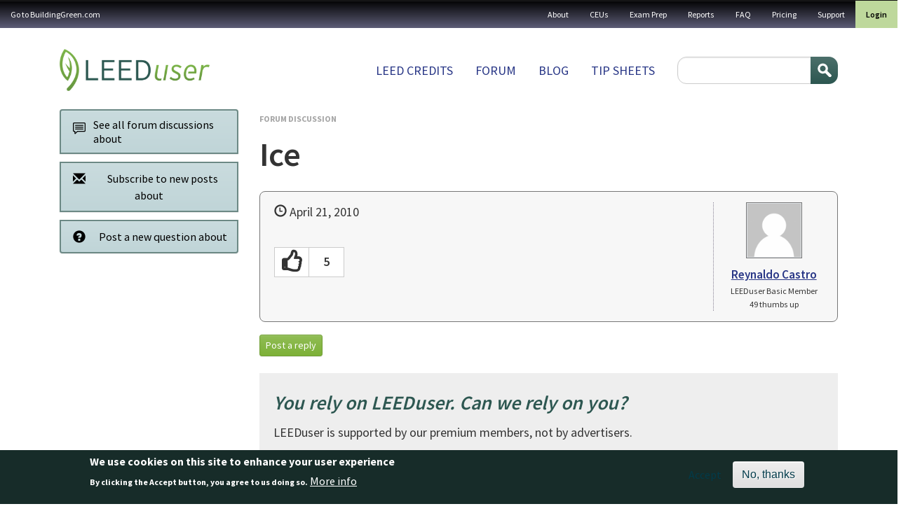

--- FILE ---
content_type: text/html; charset=UTF-8
request_url: https://leeduser.buildinggreen.com/forum/ice
body_size: 13097
content:


<!-- THEME DEBUG -->
<!-- THEME HOOK: 'html' -->
<!-- FILE NAME SUGGESTIONS:
   ▪️ html--node--28840.html.twig
   ▪️ html--node--%.html.twig
   ▪️ html--node.html.twig
   ✅ html.html.twig
-->
<!-- 💡 BEGIN CUSTOM TEMPLATE OUTPUT from 'themes/custom/buildinggreen/templates/layout/html.html.twig' -->

<!DOCTYPE html>
<html lang="en" dir="ltr" class="h-100">
  <head>
    <meta charset="utf-8" />
<meta name="Generator" content="Drupal 11 (https://www.drupal.org); Commerce 3" />
<meta name="MobileOptimized" content="width" />
<meta name="HandheldFriendly" content="true" />
<meta name="viewport" content="width=device-width, initial-scale=1.0" />
<style>div#sliding-popup, div#sliding-popup .eu-cookie-withdraw-banner, .eu-cookie-withdraw-tab {background: #172c29} div#sliding-popup.eu-cookie-withdraw-wrapper { background: transparent; } #sliding-popup h1, #sliding-popup h2, #sliding-popup h3, #sliding-popup p, #sliding-popup label, #sliding-popup div, .eu-cookie-compliance-more-button, .eu-cookie-compliance-secondary-button, .eu-cookie-withdraw-tab { color: #ffffff;} .eu-cookie-withdraw-tab { border-color: #ffffff;}</style>
<link rel="icon" href="/themes/custom/buildinggreen/favicon.ico" type="image/vnd.microsoft.icon" />
<link rel="canonical" href="https://leeduser.buildinggreen.com/forum/ice" />
<link rel="shortlink" href="https://leeduser.buildinggreen.com/node/28840" />

    <title>Ice | LeedUser</title>
    <link rel="stylesheet" media="all" href="/core/themes/stable9/css/core/components/progress.module.css?t6szg4" />
<link rel="stylesheet" media="all" href="/core/themes/stable9/css/core/components/ajax-progress.module.css?t6szg4" />
<link rel="stylesheet" media="all" href="/core/themes/stable9/css/system/components/align.module.css?t6szg4" />
<link rel="stylesheet" media="all" href="/core/themes/stable9/css/system/components/container-inline.module.css?t6szg4" />
<link rel="stylesheet" media="all" href="/core/themes/stable9/css/system/components/clearfix.module.css?t6szg4" />
<link rel="stylesheet" media="all" href="/core/themes/stable9/css/system/components/hidden.module.css?t6szg4" />
<link rel="stylesheet" media="all" href="/core/themes/stable9/css/system/components/item-list.module.css?t6szg4" />
<link rel="stylesheet" media="all" href="/core/themes/stable9/css/system/components/js.module.css?t6szg4" />
<link rel="stylesheet" media="all" href="/core/themes/stable9/css/system/components/position-container.module.css?t6szg4" />
<link rel="stylesheet" media="all" href="/core/themes/stable9/css/system/components/reset-appearance.module.css?t6szg4" />
<link rel="stylesheet" media="all" href="/modules/contrib/eu_cookie_compliance/css/eu_cookie_compliance.css?t6szg4" />
<link rel="stylesheet" media="all" href="/modules/contrib/quiz/css/quiz.css?t6szg4" />
<link rel="stylesheet" media="all" href="https://cdnjs.cloudflare.com/ajax/libs/font-awesome/4.7.0/css/font-awesome.min.css" />
<link rel="stylesheet" media="all" href="/modules/contrib/rate/css/w-thumbsup.css?t6szg4" />
<link rel="stylesheet" media="all" href="/core/themes/stable9/css/core/assets/vendor/normalize-css/normalize.css?t6szg4" />
<link rel="stylesheet" media="all" href="/themes/contrib/bootstrap5/css/components/action-links.css?t6szg4" />
<link rel="stylesheet" media="all" href="/themes/contrib/bootstrap5/css/components/breadcrumb.css?t6szg4" />
<link rel="stylesheet" media="all" href="/themes/contrib/bootstrap5/css/components/container-inline.css?t6szg4" />
<link rel="stylesheet" media="all" href="/themes/contrib/bootstrap5/css/components/details.css?t6szg4" />
<link rel="stylesheet" media="all" href="/themes/contrib/bootstrap5/css/components/exposed-filters.css?t6szg4" />
<link rel="stylesheet" media="all" href="/themes/contrib/bootstrap5/css/components/field.css?t6szg4" />
<link rel="stylesheet" media="all" href="/themes/contrib/bootstrap5/css/components/form.css?t6szg4" />
<link rel="stylesheet" media="all" href="/themes/contrib/bootstrap5/css/components/icons.css?t6szg4" />
<link rel="stylesheet" media="all" href="/themes/contrib/bootstrap5/css/components/inline-form.css?t6szg4" />
<link rel="stylesheet" media="all" href="/themes/contrib/bootstrap5/css/components/item-list.css?t6szg4" />
<link rel="stylesheet" media="all" href="/themes/contrib/bootstrap5/css/components/links.css?t6szg4" />
<link rel="stylesheet" media="all" href="/themes/contrib/bootstrap5/css/components/menu.css?t6szg4" />
<link rel="stylesheet" media="all" href="/themes/contrib/bootstrap5/css/components/more-link.css?t6szg4" />
<link rel="stylesheet" media="all" href="/themes/contrib/bootstrap5/css/components/pager.css?t6szg4" />
<link rel="stylesheet" media="all" href="/themes/contrib/bootstrap5/css/components/tabledrag.css?t6szg4" />
<link rel="stylesheet" media="all" href="/themes/contrib/bootstrap5/css/components/tableselect.css?t6szg4" />
<link rel="stylesheet" media="all" href="/themes/contrib/bootstrap5/css/components/tablesort.css?t6szg4" />
<link rel="stylesheet" media="all" href="/themes/contrib/bootstrap5/css/components/textarea.css?t6szg4" />
<link rel="stylesheet" media="all" href="/themes/contrib/bootstrap5/css/components/ui-dialog.css?t6szg4" />
<link rel="stylesheet" media="all" href="/themes/contrib/bootstrap5/css/components/messages.css?t6szg4" />
<link rel="stylesheet" media="all" href="/themes/contrib/bootstrap5/css/components/progress.css?t6szg4" />
<link rel="stylesheet" media="all" href="/themes/custom/buildinggreen/front_app/dist/assets/composant/forum-composant/forum-composant.min.css?t6szg4" />
<link rel="stylesheet" media="all" href="/themes/custom/buildinggreen/front_app/dist/assets/composant/default-composant/default-composant.min.css?t6szg4" />
<link rel="stylesheet" media="all" href="https://cdn.jsdelivr.net/npm/select2@4.1.0-rc.0/dist/css/select2.min.css" />
<link rel="stylesheet" media="all" href="https://code.jquery.com/ui/1.14.1/themes/base/jquery-ui.css" />

    
  </head>
  <body class="path-node page-node-type-forum   d-flex flex-column h-100">
        <div class="visually-hidden-focusable skip-link p-3 container">
      <a href="#main-content" class="p-2">
        Skip to main content
      </a>
    </div>
    <div id="customAddToCartModal" style="display: none; position: fixed; z-index: 1050; top: 30%; left: 50%; transform: translate(-50%, -50%); background: #fff; padding: 2rem; border-radius: 0.5rem; box-shadow: 0 0 10px rgba(0,0,0,0.3); max-width: 500px;">
      <h3>You are currently logged in under an enterprise account</h3>
      <p>
        Before making a purchase, you'll need to
        <a href="/user/logout?destination=user">login</a>
        to your personal profile or
        <a href="/user/logout?destination=create-profile">create</a>
        one now.
      </p>
      <button type="button" class="btn btn-secondary mt-3" data-close-modal>Close</button>
    </div>

    
    

<!-- THEME DEBUG -->
<!-- THEME HOOK: 'off_canvas_page_wrapper' -->
<!-- BEGIN OUTPUT from 'themes/contrib/bootstrap5/templates/content/off-canvas-page-wrapper.html.twig' -->
  <div class="dialog-off-canvas-main-canvas d-flex flex-column h-100" data-off-canvas-main-canvas>
    

<!-- THEME DEBUG -->
<!-- THEME HOOK: 'page' -->
<!-- FILE NAME SUGGESTIONS:
   ✅ page--forum.html.twig
   ▪️ page--node--28840.html.twig
   ▪️ page--node--%.html.twig
   ▪️ page--node.html.twig
   ▪️ page.html.twig
-->
<!-- 💡 BEGIN CUSTOM TEMPLATE OUTPUT from 'themes/custom/buildinggreen/templates/layout/page--forum.html.twig' -->


<header role="banner">
  <nav class="navbar navbar-inverse navbar-hover p-0" id="utility">
          <nav class="navbar-expand-lg    w-100">
        <div class="d-flex flex-column flex-lg-row">
                      <div class="d-flex align-center d-lg-none justify-content-between w-100">
              <div class="logo d-lg-none"><img src="/themes/custom/buildinggreen/logo-white.png" alt="Home" /></div>
              <button class="navbar-toggler collapsed" type="button" data-bs-toggle="collapse" data-bs-target="#navbarSupportedContent" aria-controls="navbarSupportedContent" aria-expanded="false" aria-label="Toggle navigation">
                <span class="navbar-toggler-txt">MENU</span>
                <span class="glyphicon glyphicon-menu-hamburger"></span>
              </button>
            </div>


            <div class="collapse navbar-collapse justify-content-md-end w-100 justify-content-lg-between flex-column flex-lg-row" id="navbarSupportedContent">
              

<!-- THEME DEBUG -->
<!-- THEME HOOK: 'region' -->
<!-- FILE NAME SUGGESTIONS:
   ▪️ region--nav-main.html.twig
   ✅ region.html.twig
-->
<!-- BEGIN OUTPUT from 'themes/contrib/bootstrap5/templates/layout/region.html.twig' -->
  <div class="region region-nav-main">
    

<!-- THEME DEBUG -->
<!-- THEME HOOK: 'block' -->
<!-- FILE NAME SUGGESTIONS:
   ▪️ block--buildinggreen-gotobuildinggreen.com.html.twig
   ▪️ block--system-menu-block--menu-a-gauche.html.twig
   ✅ block--system-menu-block.html.twig
   ▪️ block--system.html.twig
   ▪️ block.html.twig
-->
<!-- BEGIN OUTPUT from 'themes/contrib/bootstrap5/templates/block/block--system-menu-block.html.twig' -->
<nav role="navigation" aria-labelledby="block-buildinggreen-gotobuildinggreencom-menu" id="block-buildinggreen-gotobuildinggreencom" class="block block-menu navigation menu--menu-a-gauche">
            
  <h5 class="visually-hidden" id="block-buildinggreen-gotobuildinggreencom-menu">Go to BuildingGreen.com</h5>
  

        

<!-- THEME DEBUG -->
<!-- THEME HOOK: 'menu__menu_a_gauche' -->
<!-- FILE NAME SUGGESTIONS:
   ▪️ menu--menu-a-gauche.html.twig
   ▪️ menu--nav-main.html.twig
   ▪️ menu--menu-a-gauche--nav-main.html.twig
   ✅ menu.html.twig
-->
<!-- BEGIN OUTPUT from 'themes/contrib/bootstrap5/templates/navigation/menu.html.twig' -->

              <ul data-block="nav_main" class="nav navbar-nav">
                    <li class="nav-item">
        <a href="https://www.buildinggreen.com/" class="nav-link">Go to BuildingGreen.com</a>
              </li>
        </ul>
  


<!-- END OUTPUT from 'themes/contrib/bootstrap5/templates/navigation/menu.html.twig' -->


  </nav>

<!-- END OUTPUT from 'themes/contrib/bootstrap5/templates/block/block--system-menu-block.html.twig' -->


  </div>

<!-- END OUTPUT from 'themes/contrib/bootstrap5/templates/layout/region.html.twig' -->


              

<!-- THEME DEBUG -->
<!-- THEME HOOK: 'region' -->
<!-- FILE NAME SUGGESTIONS:
   ✅ region--nav-additional.html.twig
   ▪️ region.html.twig
-->
<!-- 💡 BEGIN CUSTOM TEMPLATE OUTPUT from 'themes/custom/buildinggreen/templates/layout/region--nav-additional.html.twig' -->
  <div class="region d-flex region-nav-additional">
    

<!-- THEME DEBUG -->
<!-- THEME HOOK: 'block' -->
<!-- FILE NAME SUGGESTIONS:
   ▪️ block--buildinggreen-topnavigation.html.twig
   ▪️ block--system-menu-block--top-navigation.html.twig
   ✅ block--system-menu-block.html.twig
   ▪️ block--system.html.twig
   ▪️ block.html.twig
-->
<!-- BEGIN OUTPUT from 'themes/contrib/bootstrap5/templates/block/block--system-menu-block.html.twig' -->
<nav role="navigation" aria-labelledby="block-buildinggreen-topnavigation-menu" id="block-buildinggreen-topnavigation" class="block block-menu navigation menu--top-navigation">
            
  <h5 class="visually-hidden" id="block-buildinggreen-topnavigation-menu">Top navigation</h5>
  

        

<!-- THEME DEBUG -->
<!-- THEME HOOK: 'menu__top_navigation' -->
<!-- FILE NAME SUGGESTIONS:
   ▪️ menu--top-navigation.html.twig
   ▪️ menu--nav-additional.html.twig
   ▪️ menu--top-navigation--nav-additional.html.twig
   ✅ menu.html.twig
-->
<!-- BEGIN OUTPUT from 'themes/contrib/bootstrap5/templates/navigation/menu.html.twig' -->

              <ul data-block="nav_additional" class="nav navbar-nav">
                    <li class="nav-item">
        <a href="/about-leeduser" class="nav-link" data-drupal-link-system-path="node/71003">About</a>
              </li>
                <li class="nav-item">
        <a href="/continuing-ed" class="nav-link" data-drupal-link-system-path="continuing-ed">CEUs</a>
              </li>
                <li class="nav-item">
        <a href="/store" class="nav-link" data-drupal-link-system-path="store">Exam Prep</a>
              </li>
                <li class="nav-item">
        <a href="/store#reports" class="nav-link" data-drupal-link-system-path="store">Reports</a>
              </li>
                <li class="nav-item">
        <a href="/faq" class="nav-link" data-drupal-link-system-path="node/71002">FAQ</a>
              </li>
                <li class="nav-item">
        <a href="/pricing" class="nav-link" data-drupal-link-system-path="node/72084">Pricing</a>
              </li>
                <li class="nav-item">
        <a href="/contact" class="nav-link" data-drupal-link-system-path="contact">Support</a>
              </li>
        </ul>
  


<!-- END OUTPUT from 'themes/contrib/bootstrap5/templates/navigation/menu.html.twig' -->


  </nav>

<!-- END OUTPUT from 'themes/contrib/bootstrap5/templates/block/block--system-menu-block.html.twig' -->



<!-- THEME DEBUG -->
<!-- THEME HOOK: 'block' -->
<!-- FILE NAME SUGGESTIONS:
   ▪️ block--buildinggreen-menuuser.html.twig
   ▪️ block--system-menu-block--menu-user.html.twig
   ✅ block--system-menu-block.html.twig
   ▪️ block--system.html.twig
   ▪️ block.html.twig
-->
<!-- BEGIN OUTPUT from 'themes/contrib/bootstrap5/templates/block/block--system-menu-block.html.twig' -->
<nav role="navigation" aria-labelledby="block-buildinggreen-menuuser-menu" id="block-buildinggreen-menuuser" class="block block-menu navigation menu--menu-user">
            
  <h5 class="visually-hidden" id="block-buildinggreen-menuuser-menu">Menu user</h5>
  

        

<!-- THEME DEBUG -->
<!-- THEME HOOK: 'menu__menu_user' -->
<!-- FILE NAME SUGGESTIONS:
   ▪️ menu--menu-user.html.twig
   ▪️ menu--nav-additional.html.twig
   ▪️ menu--menu-user--nav-additional.html.twig
   ✅ menu.html.twig
-->
<!-- BEGIN OUTPUT from 'themes/contrib/bootstrap5/templates/navigation/menu.html.twig' -->

              <ul data-block="nav_additional" class="nav navbar-nav">
                    <li class="nav-item">
        <a href="/user/login" class="nav-link" data-drupal-link-system-path="user/login">Login</a>
              </li>
        </ul>
  


<!-- END OUTPUT from 'themes/contrib/bootstrap5/templates/navigation/menu.html.twig' -->


  </nav>

<!-- END OUTPUT from 'themes/contrib/bootstrap5/templates/block/block--system-menu-block.html.twig' -->


  </div>

<!-- END CUSTOM TEMPLATE OUTPUT from 'themes/custom/buildinggreen/templates/layout/region--nav-additional.html.twig' -->


            </div>
                  </div>
      </nav>
      </nav>
  <div class="container container-fluid-cuctom d-flex flex-column flex-lg-row justify-content-lg-between">
    

<!-- THEME DEBUG -->
<!-- THEME HOOK: 'region' -->
<!-- FILE NAME SUGGESTIONS:
   ▪️ region--header.html.twig
   ✅ region.html.twig
-->
<!-- BEGIN OUTPUT from 'themes/contrib/bootstrap5/templates/layout/region.html.twig' -->
  <div class="region region-header">
    

<!-- THEME DEBUG -->
<!-- THEME HOOK: 'block' -->
<!-- FILE NAME SUGGESTIONS:
   ▪️ block--buildinggreen-site-branding.html.twig
   ✅ block--system-branding-block.html.twig
   ▪️ block--system.html.twig
   ▪️ block.html.twig
-->
<!-- BEGIN OUTPUT from 'themes/contrib/bootstrap5/templates/block/block--system-branding-block.html.twig' -->
<div id="block-buildinggreen-site-branding" class="block block-system block-system-branding-block">
  
    
  <div class="navbar-brand d-flex align-items-center">

    <a href="/" title="Home" rel="home" class="site-logo d-block">
    <img src="/themes/custom/buildinggreen/logo.png" alt="Home" fetchpriority="high" />
  </a>
  
  <div>
    
      </div>
</div>
</div>

<!-- END OUTPUT from 'themes/contrib/bootstrap5/templates/block/block--system-branding-block.html.twig' -->


  </div>

<!-- END OUTPUT from 'themes/contrib/bootstrap5/templates/layout/region.html.twig' -->


    

<!-- THEME DEBUG -->
<!-- THEME HOOK: 'region' -->
<!-- FILE NAME SUGGESTIONS:
   ✅ region--nav-branding.html.twig
   ▪️ region.html.twig
-->
<!-- 💡 BEGIN CUSTOM TEMPLATE OUTPUT from 'themes/custom/buildinggreen/templates/layout/region--nav-branding.html.twig' -->
  <div class="region d-flex region-nav-branding">
    

<!-- THEME DEBUG -->
<!-- THEME HOOK: 'block' -->
<!-- FILE NAME SUGGESTIONS:
   ▪️ block--buildinggreen-mainnavigation.html.twig
   ▪️ block--system-menu-block--main.html.twig
   ✅ block--system-menu-block.html.twig
   ▪️ block--system.html.twig
   ▪️ block.html.twig
-->
<!-- BEGIN OUTPUT from 'themes/contrib/bootstrap5/templates/block/block--system-menu-block.html.twig' -->
<nav role="navigation" aria-labelledby="block-buildinggreen-mainnavigation-menu" id="block-buildinggreen-mainnavigation" class="block block-menu navigation menu--main">
            
  <h5 class="visually-hidden" id="block-buildinggreen-mainnavigation-menu">Main navigation</h5>
  

        

<!-- THEME DEBUG -->
<!-- THEME HOOK: 'menu__main' -->
<!-- FILE NAME SUGGESTIONS:
   ✅ menu--main.html.twig
   ▪️ menu--nav-branding.html.twig
   ▪️ menu--main--nav-branding.html.twig
   ✅ menu--main.html.twig
   ▪️ menu.html.twig
-->
<!-- BEGIN OUTPUT from 'themes/contrib/bootstrap5/templates/navigation/menu--main.html.twig' -->

            <ul data-block="nav_branding" class="navbar-nav justify-content-end flex-wrap nav-level-0">
                    <li class="nav-item">
          <a href="/browse" class="nav-link" data-drupal-link-system-path="node/72087">LEED Credits</a>
      </li>

                    <li class="nav-item">
          <a href="/forums" class="nav-link" data-drupal-link-system-path="forums">Forum</a>
      </li>

                    <li class="nav-item">
          <a href="/blog" class="nav-link" data-drupal-link-system-path="blog">Blog</a>
      </li>

                    <li class="nav-item">
          <a href="/tipsheets" class="nav-link" data-drupal-link-system-path="node/72086">Tip sheets</a>
      </li>

        </ul>
  



<!-- END OUTPUT from 'themes/contrib/bootstrap5/templates/navigation/menu--main.html.twig' -->


  </nav>

<!-- END OUTPUT from 'themes/contrib/bootstrap5/templates/block/block--system-menu-block.html.twig' -->



<!-- THEME DEBUG -->
<!-- THEME HOOK: 'block' -->
<!-- FILE NAME SUGGESTIONS:
   ▪️ block--buildinggreen-searchform.html.twig
   ✅ block--search-form-block.html.twig
   ▪️ block--search.html.twig
   ▪️ block.html.twig
-->
<!-- BEGIN OUTPUT from 'themes/contrib/bootstrap5/templates/block/block--search-form-block.html.twig' -->
<div class="search-block-form block block-search container-inline" data-drupal-selector="search-block-form" id="block-buildinggreen-searchform" role="search">
  
    
      

<!-- THEME DEBUG -->
<!-- THEME HOOK: 'form' -->
<!-- BEGIN OUTPUT from 'themes/contrib/bootstrap5/templates/form/form.html.twig' -->
<form data-block="nav_branding" action="/search/node" method="get" id="search-block-form" accept-charset="UTF-8">
  

<!-- THEME DEBUG -->
<!-- THEME HOOK: 'form_element' -->
<!-- BEGIN OUTPUT from 'themes/contrib/bootstrap5/templates/form/form-element.html.twig' -->
<div class="js-form-item form-item js-form-type-search form-type-search js-form-item-keys form-item-keys form-no-label">
      

<!-- THEME DEBUG -->
<!-- THEME HOOK: 'form_element_label' -->
<!-- BEGIN OUTPUT from 'themes/contrib/bootstrap5/templates/form/form-element-label.html.twig' -->
<label for="edit-keys" class="visually-hidden">Search</label>
<!-- END OUTPUT from 'themes/contrib/bootstrap5/templates/form/form-element-label.html.twig' -->


        

<!-- THEME DEBUG -->
<!-- THEME HOOK: 'input__search' -->
<!-- FILE NAME SUGGESTIONS:
   ▪️ input--search.html.twig
   ✅ input.html.twig
-->
<!-- BEGIN OUTPUT from 'themes/contrib/bootstrap5/templates/form/input.html.twig' -->

  <input title="Enter the terms you wish to search for." data-drupal-selector="edit-keys" type="search" id="edit-keys" name="keys" value="" size="15" maxlength="128" class="form-search form-control" />


<!-- END OUTPUT from 'themes/contrib/bootstrap5/templates/form/input.html.twig' -->


        </div>

<!-- END OUTPUT from 'themes/contrib/bootstrap5/templates/form/form-element.html.twig' -->



<!-- THEME DEBUG -->
<!-- THEME HOOK: 'container' -->
<!-- BEGIN OUTPUT from 'themes/contrib/bootstrap5/templates/form/container.html.twig' -->
<div data-drupal-selector="edit-actions" class="form-actions js-form-wrapper form-wrapper" id="edit-actions--4">

<!-- THEME DEBUG -->
<!-- THEME HOOK: 'input__submit' -->
<!-- FILE NAME SUGGESTIONS:
   ▪️ input--submit.html.twig
   ✅ input.html.twig
-->
<!-- BEGIN OUTPUT from 'themes/contrib/bootstrap5/templates/form/input.html.twig' -->

    <input data-drupal-selector="edit-submit" type="submit" id="edit-submit--7" value="Search" class="button js-form-submit form-submit btn btn-primary" />


<!-- END OUTPUT from 'themes/contrib/bootstrap5/templates/form/input.html.twig' -->

</div>

<!-- END OUTPUT from 'themes/contrib/bootstrap5/templates/form/container.html.twig' -->


</form>

<!-- END OUTPUT from 'themes/contrib/bootstrap5/templates/form/form.html.twig' -->


  </div>

<!-- END OUTPUT from 'themes/contrib/bootstrap5/templates/block/block--search-form-block.html.twig' -->


  </div>

<!-- END CUSTOM TEMPLATE OUTPUT from 'themes/custom/buildinggreen/templates/layout/region--nav-branding.html.twig' -->


  </div>
</header>

<main role="main">
  <a id="main-content" tabindex="-1"></a>
  
  
  
  
  
  <div class="container container-fluid-cuctom">

    <div class="row g-4">
            <div class="order-1 order-lg-2 col-12">
        <div class="modal fade" id="post-question-modal" tabindex="-1" role="dialog" aria-labelledby="modalPostQuestionLabel" aria-hidden="true">
  <div class="modal-dialog">
    <div class="modal-content">
      <div class="modal-header">
        <button type="button" class="btn-close" data-bs-dismiss="modal" aria-label="Close"></button>
      </div>

              <h3 class="modal-title p-4" id="modalLoginLabel">Sign in to use the forum</h3>
      
      <div class="modal-body post-question">
                  <div class="row">
            <div class="col-md-6" id="modal-option1">
              <div class="breathe">
                <p><em>Forum access is included with all levels of LEEDuser membership (basic and premium).</em></p>
                <a href="/user/login" class="btn btn-primary mb10" data-toggle="modal" data-target="#login-modal" data-dismiss="modal">Log in now</a>
                <span style="display: inline-block; line-height: 2; vertical-align: text-bottom; padding-left: 10px;">OR</span><br>
                <a href="/signup" class="btn btn-success mt-2">Create a free basic membership</a>
              </div>
            </div>
            <div class="col-md-6" id="modal-option2">
              <div class="breathe">
                <p><em><strong>Not a member yet?</strong> LEEDuser Premium membership gives you access to all credit tips, checklists, documentation samples, and more.</em></p>
                <ul>
                  <li style="line-height: 1.4;"><strong>Monthly premium membership</strong> (auto-renews):
                    <a class="line" href="/product/add/variation-cart/7/10" data-toggle="modal" data-target="#signup-modal" data-dismiss="modal">Get it now for $15.95/month</a>.
                  </li>
                  <li style="line-height: 1.4;" class="mt05"><strong>Annual premium membership</strong> (auto-renews):
                    <a class="line" href="/product/add/variation-cart/8/11" data-toggle="modal" data-target="#signup-modal" data-dismiss="modal">Get it now for $159 /year</a>.
                  </li>
                  <li style="line-height: 1.4;" class="mt05"><strong>Basic membership</strong>:
                    <a class="line" href="/signup">Sign up for free</a>.
                  </li>
                </ul>
              </div>
            </div>
          </div>

              </div>

      <div class="modal-footer">
        <button type="button" class="btn btn-default" data-bs-dismiss="modal" aria-label="Close">Close</button>
      </div>
    </div>
  </div>
</div>

        <div class="modal fade" id="modal_sign_in" tabindex="-1" role="dialog" aria-labelledby="modalPostQuestionLabel"
     aria-hidden="true">
  <div class="modal-dialog">
    <div class="modal-content">
      <div class="modal-header">
        <h4 class="modal-title" id="modalLoginLabel" data-gtm-vis-has-fired7025260_75="1">Sign in to your LEEDuser account</h4>
        <button type="button" class="btn-close" data-bs-dismiss="modal"
                aria-label="Close"></button>
      </div>

      <div class="modal-body post-question">
                  <p class="large">This feature available to logged-in users only.</p>
          <a class="mt05 btn btn-primary" href="/user/login" data-toggle="modal" data-target="#login-modal" data-dismiss="modal">Log in to your account &raquo;</a>
          <br />
          <a class="mt10 btn btn-success" href="/signup">Sign up for a free Basic Membership &raquo;</a>

              </div>
      <div class="modal-footer">
        <button type="button" class="btn btn-default" data-bs-dismiss="modal" aria-label="Close">Close</button>
      </div>
    </div>
  </div>
</div>


        

<!-- THEME DEBUG -->
<!-- THEME HOOK: 'region' -->
<!-- FILE NAME SUGGESTIONS:
   ▪️ region--content.html.twig
   ✅ region.html.twig
-->
<!-- BEGIN OUTPUT from 'themes/contrib/bootstrap5/templates/layout/region.html.twig' -->
  <div class="region region-content">
    <div data-drupal-messages-fallback class="hidden"></div>

<!-- THEME DEBUG -->
<!-- THEME HOOK: 'block' -->
<!-- FILE NAME SUGGESTIONS:
   ▪️ block--buildinggreen-content.html.twig
   ▪️ block--system-main-block.html.twig
   ▪️ block--system.html.twig
   ✅ block.html.twig
-->
<!-- BEGIN OUTPUT from 'themes/contrib/bootstrap5/templates/block/block.html.twig' -->
<div id="block-buildinggreen-content" class="block block-system block-system-main-block">
  
    
      

<!-- THEME DEBUG -->
<!-- THEME HOOK: 'node' -->
<!-- FILE NAME SUGGESTIONS:
   ▪️ node--28840--full.html.twig
   ▪️ node--28840.html.twig
   ✅ node--forum--full.html.twig
   ▪️ node--forum.html.twig
   ▪️ node--full.html.twig
   ▪️ node.html.twig
-->
<!-- 💡 BEGIN CUSTOM TEMPLATE OUTPUT from 'themes/custom/buildinggreen/templates/content/node--forum--full.html.twig' -->






<div class="row node-forum g-3">
  <div class="col-md-3 col-md-pull-9 ">
        <div class="spotlight btn-group-vertical wide text-left mt05" role="group" class="wide" aria-label="...">
      <a type="button" class="btn btn-light btn-wrap" href="/forums/?f[0]=forum:"><i
          class="fi flaticon-communication"></i>
        <div>See all forum discussions about </div>
      </a>

                        <a class="btn btn-light btn-wrap" type="button" href="#" data-bs-toggle="modal"
             data-bs-target="#modal_sign_in">
            <i class="glyphicon glyphicon-envelope"></i>
            Subscribe to new posts about 
          </a>
                                    <a type="button" class="btn btn-light btn-wrap" href="#" data-bs-toggle="modal"
                   data-bs-target="#post-question-modal"><i class="glyphicon glyphicon-question-sign"></i>Post a new question
                  about</a>
              


    </div>
    

  </div><!-- /col -->
  <div class="col-md-9 col-md-push-3 mb20">
    <div id="node" class=" magnify clearfix">

      <p class="supertitle mt-1 mb-0">Forum discussion</p>

      
        <p class="topic-credit nullify mb-1"><a
            href="/forums?f[0]=forum:"></a>
        </p>
      
      <h1 class="node__title">

<!-- THEME DEBUG -->
<!-- THEME HOOK: 'field' -->
<!-- FILE NAME SUGGESTIONS:
   ▪️ field--node--title--forum.html.twig
   ✅ field--node--title.html.twig
   ▪️ field--node--forum.html.twig
   ▪️ field--title.html.twig
   ▪️ field--string.html.twig
   ▪️ field.html.twig
-->
<!-- BEGIN OUTPUT from 'themes/contrib/bootstrap5/templates/field/field--node--title.html.twig' -->
<span class="field field--name-title field--type-string field--label-hidden">Ice</span>

<!-- END OUTPUT from 'themes/contrib/bootstrap5/templates/field/field--node--title.html.twig' -->

</h1>

      <div class="content">
        <div class="post op clearfix">

          <div class="post-author">
            

<!-- THEME DEBUG -->
<!-- THEME HOOK: 'field' -->
<!-- FILE NAME SUGGESTIONS:
   ▪️ field--node--uid--forum.html.twig
   ✅ field--node--uid.html.twig
   ▪️ field--node--forum.html.twig
   ▪️ field--uid.html.twig
   ▪️ field--entity-reference.html.twig
   ▪️ field.html.twig
-->
<!-- BEGIN OUTPUT from 'themes/contrib/bootstrap5/templates/field/field--node--uid.html.twig' -->
<span class="field field--name-uid field--type-entity-reference field--label-inline">

<!-- THEME DEBUG -->
<!-- THEME HOOK: 'user' -->
<!-- FILE NAME SUGGESTIONS:
   ▪️ user--author-profile.html.twig
   ✅ user.html.twig
-->
<!-- 💡 BEGIN CUSTOM TEMPLATE OUTPUT from 'themes/custom/buildinggreen/templates/user/user.html.twig' -->
<article class="profile small">
      <div class="user-picture">
      <img class=" img-rounded border" src="/sites/default/files/images/default-avatar.png" alt="Default Avatar">
    </div>
  
  <div class="user_name"><strong><a href="/user/51169">Reynaldo Castro</a></strong></div><div class="role_labels xsmall">LEEDuser Basic Member</div><div class="role_labels xsmall">49 thumbs up</div></article>

<!-- END CUSTOM TEMPLATE OUTPUT from 'themes/custom/buildinggreen/templates/user/user.html.twig' -->

</span>

<!-- END OUTPUT from 'themes/contrib/bootstrap5/templates/field/field--node--uid.html.twig' -->


          </div>

          <div class="post-text">
            <div class="meta mb10 hidden-xs">
              
              <p class="date"><span class="glyphicon glyphicon-time"></span>

<!-- THEME DEBUG -->
<!-- THEME HOOK: 'field' -->
<!-- FILE NAME SUGGESTIONS:
   ▪️ field--node--created--forum.html.twig
   ✅ field--node--created.html.twig
   ▪️ field--node--forum.html.twig
   ▪️ field--created.html.twig
   ▪️ field--created.html.twig
   ▪️ field.html.twig
-->
<!-- BEGIN OUTPUT from 'themes/contrib/bootstrap5/templates/field/field--node--created.html.twig' -->
<span class="field field--name-created field--type-created field--label-inline">

<!-- THEME DEBUG -->
<!-- THEME HOOK: 'time' -->
<!-- BEGIN OUTPUT from 'themes/contrib/bootstrap5/templates/field/time.html.twig' -->
<time datetime="2010-04-21T23:58:42+00:00" title="Wednesday, April 21, 2010 - 23:58" class="datetime">April 21, 2010</time>

<!-- END OUTPUT from 'themes/contrib/bootstrap5/templates/field/time.html.twig' -->

</span>

<!-- END OUTPUT from 'themes/contrib/bootstrap5/templates/field/field--node--created.html.twig' -->

 </p>
            </div>
            
            

<!-- THEME DEBUG -->
<!-- THEME HOOK: 'container' -->
<!-- BEGIN OUTPUT from 'themes/contrib/bootstrap5/templates/form/container.html.twig' -->
<div class="rate-widget thumbsup">

<!-- THEME DEBUG -->
<!-- THEME HOOK: 'form' -->
<!-- BEGIN OUTPUT from 'themes/contrib/bootstrap5/templates/form/form.html.twig' -->
<form class="node-forum-28840-updown-rate-0 vote-form" id="rate-widget-base-form" data-drupal-selector="node-forum-28840-updown-rate-0" action="/forum/ice" method="post" accept-charset="UTF-8">
  

<!-- THEME DEBUG -->
<!-- THEME HOOK: 'rate_widget' -->
<!-- FILE NAME SUGGESTIONS:
   ▪️ rate-widget--rate--thumbsup.html.twig
   ▪️ rate-widget--rate.html.twig
   ▪️ rate-widget--thumbsup.html.twig
   ✅ rate-widget.html.twig
-->
<!-- BEGIN OUTPUT from 'modules/contrib/rate/templates/rate-widget.html.twig' -->
<table class="rating-table">
  <tr class="rating-table-tr">
    <td class="rating-table-td"><div class="thumbsup-rating-wrapper rate-disabled" can-edit="false">

<!-- THEME DEBUG -->
<!-- THEME HOOK: 'form_element' -->
<!-- FILE NAME SUGGESTIONS:
   ✅ form-element--rating.html.twig
   ▪️ form-element.html.twig
-->
<!-- 💡 BEGIN CUSTOM TEMPLATE OUTPUT from 'themes/custom/buildinggreen/templates/form-element--rating.html.twig' -->
<div class="form-item js-form-item form-type-radio js-form-type-radio form-item-value js-form-item-value form-disabled">
  <label class="form-item js-form-item form-type-radio js-form-type-radio form-item-value js-form-item-value form-disabled rating-label thumbsup-rating-label thumbsup-rating-label-up">

<!-- THEME DEBUG -->
<!-- THEME HOOK: 'input__radio' -->
<!-- FILE NAME SUGGESTIONS:
   ▪️ input--radio.html.twig
   ✅ input.html.twig
-->
<!-- BEGIN OUTPUT from 'themes/contrib/bootstrap5/templates/form/input.html.twig' -->

  <input twig-suggestion="rating-input" class="rating-input thumbsup-rating-input form-radio" data-drupal-selector="edit-value-1" disabled="disabled" type="radio" id="edit-value-1" name="value" value="1" />


<!-- END OUTPUT from 'themes/contrib/bootstrap5/templates/form/input.html.twig' -->


  </label>
      <div class="rating-option-result">5</div>
    </div>

<!-- END CUSTOM TEMPLATE OUTPUT from 'themes/custom/buildinggreen/templates/form-element--rating.html.twig' -->

</div>

<!-- THEME DEBUG -->
<!-- THEME HOOK: 'input__hidden' -->
<!-- FILE NAME SUGGESTIONS:
   ▪️ input--hidden.html.twig
   ✅ input.html.twig
-->
<!-- BEGIN OUTPUT from 'themes/contrib/bootstrap5/templates/form/input.html.twig' -->

  <input autocomplete="off" data-drupal-selector="form-8hyvbcqnxf8kfmrc0mxuogmkagfcvygqolccdanfkeu" type="hidden" name="form_build_id" value="form-8HyvBCQNxf8KFMRC0MxUOGmkAgfcvYgqolCCDAnfkeU" />


<!-- END OUTPUT from 'themes/contrib/bootstrap5/templates/form/input.html.twig' -->



<!-- THEME DEBUG -->
<!-- THEME HOOK: 'input__hidden' -->
<!-- FILE NAME SUGGESTIONS:
   ▪️ input--hidden.html.twig
   ✅ input.html.twig
-->
<!-- BEGIN OUTPUT from 'themes/contrib/bootstrap5/templates/form/input.html.twig' -->

  <input data-drupal-selector="edit-node-forum-28840-updown-rate-0" type="hidden" name="form_id" value="node_forum_28840_updown_rate_0" />


<!-- END OUTPUT from 'themes/contrib/bootstrap5/templates/form/input.html.twig' -->



<!-- THEME DEBUG -->
<!-- THEME HOOK: 'input__submit' -->
<!-- FILE NAME SUGGESTIONS:
   ▪️ input--submit.html.twig
   ✅ input.html.twig
-->
<!-- BEGIN OUTPUT from 'themes/contrib/bootstrap5/templates/form/input.html.twig' -->

    <input class="thumbsup-rating-submit button button--primary js-form-submit form-submit btn btn-primary" data-drupal-selector="edit-submit" data-disable-refocus="true" type="submit" id="edit-submit--2" name="op" value="Save" />


<!-- END OUTPUT from 'themes/contrib/bootstrap5/templates/form/input.html.twig' -->

</td>
    </tr>
</table>

<!-- END OUTPUT from 'modules/contrib/rate/templates/rate-widget.html.twig' -->


</form>

<!-- END OUTPUT from 'themes/contrib/bootstrap5/templates/form/form.html.twig' -->

</div>

<!-- END OUTPUT from 'themes/contrib/bootstrap5/templates/form/container.html.twig' -->


          </div><!-- /post-text -->
        </div><!-- /post op -->


        <div class="mb-4">
          <a href="/forum/ice#comment-form" class="button comment-button btn btn-sm btn-success scroll-to-anchor">Post a reply</a>
        </div>
        

<!-- THEME DEBUG -->
<!-- THEME HOOK: 'membership_promo_block' -->
<!-- 💡 BEGIN CUSTOM TEMPLATE OUTPUT from 'themes/custom/buildinggreen/templates/membership-promo-block.html.twig' -->
<div class="magnify">
  <div class="membership-promo-block sans-serif">
    <h3 class="mt-3"><em>You rely on LEEDuser. Can we rely on you?</em></h3>
    <p> LEEDuser is supported by our premium members, not by advertisers.</p>
    <p><a href="/pricing" class="btn btn-lg btn-default">Go premium for $15.95 &nbsp;&raquo;</a></p>
  </div>
</div>

<!-- END CUSTOM TEMPLATE OUTPUT from 'themes/custom/buildinggreen/templates/membership-promo-block.html.twig' -->


        

<!-- THEME DEBUG -->
<!-- THEME HOOK: 'comment__comment_forum__forum' -->
<!-- FILE NAME SUGGESTIONS:
   ▪️ comment--comment-forum--forum.html.twig
   ✅ comment--comment-forum.html.twig
   ✅ comment--comment-forum.html.twig
   ▪️ comment.html.twig
-->
<!-- 💡 BEGIN CUSTOM TEMPLATE OUTPUT from 'themes/custom/buildinggreen/templates/content/comment--comment-forum.html.twig' -->


<article  data-comment-user-id="51169" id="comment-8358" class="comment js-comment comment--level-1 by-node-author" role="article" data-drupal-selector="comment">
  <div class="content">
    <div class="post-author">
      

<!-- THEME DEBUG -->
<!-- THEME HOOK: 'field' -->
<!-- FILE NAME SUGGESTIONS:
   ▪️ field--comment--uid--comment-forum.html.twig
   ▪️ field--comment--uid.html.twig
   ▪️ field--comment--comment-forum.html.twig
   ▪️ field--uid.html.twig
   ▪️ field--entity-reference.html.twig
   ✅ field.html.twig
-->
<!-- BEGIN OUTPUT from 'themes/contrib/bootstrap5/templates/field/field.html.twig' -->

            <div class="field field--name-uid field--type-entity-reference field--label-hidden field__item">

<!-- THEME DEBUG -->
<!-- THEME HOOK: 'user' -->
<!-- FILE NAME SUGGESTIONS:
   ▪️ user--author-profile.html.twig
   ✅ user.html.twig
-->
<!-- 💡 BEGIN CUSTOM TEMPLATE OUTPUT from 'themes/custom/buildinggreen/templates/user/user.html.twig' -->
<article class="profile small">
      <div class="user-picture">
      <img class=" img-rounded border" src="/sites/default/files/images/default-avatar.png" alt="Default Avatar">
    </div>
  
  <div class="user_name"><strong><a href="/user/51169">Reynaldo Castro</a></strong></div><div class="role_labels xsmall">LEEDuser Basic Member</div><div class="role_labels xsmall">49 thumbs up</div></article>

<!-- END CUSTOM TEMPLATE OUTPUT from 'themes/custom/buildinggreen/templates/user/user.html.twig' -->

</div>
      
<!-- END OUTPUT from 'themes/contrib/bootstrap5/templates/field/field.html.twig' -->


    </div>
    <div class="post-text" data-gtm-vis-has-fired7025260_75="1">
      <div class="meta mb10" data-gtm-vis-has-fired7025260_75="1">
        <p class="date" data-gtm-vis-has-fired7025260_75="1">
          <span class="glyphicon glyphicon-time" data-gtm-vis-has-fired7025260_75="1"></span>Fri, 04/23/2010 - 16:56
        </p>
      </div>
      <div class="comment_body">

<!-- THEME DEBUG -->
<!-- THEME HOOK: 'field' -->
<!-- FILE NAME SUGGESTIONS:
   ▪️ field--comment--comment-body--comment-forum.html.twig
   ▪️ field--comment--comment-body.html.twig
   ▪️ field--comment--comment-forum.html.twig
   ▪️ field--comment-body.html.twig
   ✅ field--text-long.html.twig
   ▪️ field.html.twig
-->
<!-- BEGIN OUTPUT from 'themes/contrib/bootstrap5/templates/field/field--text-long.html.twig' -->

            <div class="clearfix text-formatted field field--name-comment-body field--type-text-long field--label-hidden field__item">I haven't recieved any comment or feedback regarding Ice as part of Food & Beverage purchasing.  I would like to also add this comment as part of my inquiry. Ice is considered food and beverage by the health department because it is served in drinks.  For this reason it must be handled lawfully and carefully as a food item. 

Please Advise</div>
      
<!-- END OUTPUT from 'themes/contrib/bootstrap5/templates/field/field--text-long.html.twig' -->

</div>
          </div>

  </div>
</article>

<!-- END CUSTOM TEMPLATE OUTPUT from 'themes/custom/buildinggreen/templates/content/comment--comment-forum.html.twig' -->



<!-- THEME DEBUG -->
<!-- THEME HOOK: 'comment__comment_forum__forum' -->
<!-- FILE NAME SUGGESTIONS:
   ▪️ comment--comment-forum--forum.html.twig
   ✅ comment--comment-forum.html.twig
   ✅ comment--comment-forum.html.twig
   ▪️ comment.html.twig
-->
<!-- 💡 BEGIN CUSTOM TEMPLATE OUTPUT from 'themes/custom/buildinggreen/templates/content/comment--comment-forum.html.twig' -->


<article  data-comment-user-id="30005" id="comment-8364" class="comment js-comment comment--level-1" role="article" data-drupal-selector="comment">
  <div class="content">
    <div class="post-author">
      

<!-- THEME DEBUG -->
<!-- THEME HOOK: 'field' -->
<!-- FILE NAME SUGGESTIONS:
   ▪️ field--comment--uid--comment-forum.html.twig
   ▪️ field--comment--uid.html.twig
   ▪️ field--comment--comment-forum.html.twig
   ▪️ field--uid.html.twig
   ▪️ field--entity-reference.html.twig
   ✅ field.html.twig
-->
<!-- BEGIN OUTPUT from 'themes/contrib/bootstrap5/templates/field/field.html.twig' -->

            <div class="field field--name-uid field--type-entity-reference field--label-hidden field__item">

<!-- THEME DEBUG -->
<!-- THEME HOOK: 'user' -->
<!-- FILE NAME SUGGESTIONS:
   ▪️ user--author-profile.html.twig
   ✅ user.html.twig
-->
<!-- 💡 BEGIN CUSTOM TEMPLATE OUTPUT from 'themes/custom/buildinggreen/templates/user/user.html.twig' -->
<article class="profile small">
      

<!-- THEME DEBUG -->
<!-- THEME HOOK: 'field' -->
<!-- FILE NAME SUGGESTIONS:
   ✅ field--user--user-picture--user.html.twig
   ▪️ field--user--user-picture.html.twig
   ▪️ field--user--user.html.twig
   ▪️ field--user-picture.html.twig
   ▪️ field--image.html.twig
   ▪️ field.html.twig
-->
<!-- 💡 BEGIN CUSTOM TEMPLATE OUTPUT from 'themes/custom/buildinggreen/templates/field/field--user--user-picture--user.html.twig' -->

      <div class="user-picture">

<!-- THEME DEBUG -->
<!-- THEME HOOK: 'image_formatter' -->
<!-- BEGIN OUTPUT from 'themes/contrib/bootstrap5/templates/field/image-formatter.html.twig' -->
  <a href="/user/30005" hreflang="en">

<!-- THEME DEBUG -->
<!-- THEME HOOK: 'image_style' -->
<!-- BEGIN OUTPUT from 'themes/contrib/bootstrap5/templates/field/image-style.html.twig' -->


<!-- THEME DEBUG -->
<!-- THEME HOOK: 'image' -->
<!-- BEGIN OUTPUT from 'themes/contrib/bootstrap5/templates/field/image.html.twig' -->
<img loading="lazy" src="/sites/default/files/styles/thumbnail/public/pictures/picture-30005-1643907199.jpg.webp?itok=z6eB-2DQ" width="86" height="100" alt="Profile picture for user tristanroberts" class="img-fluid image-style-thumbnail" />

<!-- END OUTPUT from 'themes/contrib/bootstrap5/templates/field/image.html.twig' -->



<!-- END OUTPUT from 'themes/contrib/bootstrap5/templates/field/image-style.html.twig' -->

</a>

<!-- END OUTPUT from 'themes/contrib/bootstrap5/templates/field/image-formatter.html.twig' -->

</div>


<!-- END CUSTOM TEMPLATE OUTPUT from 'themes/custom/buildinggreen/templates/field/field--user--user-picture--user.html.twig' -->


  
  <div class="user_name"><strong><a href="/user/30005">Tristan Roberts</a></strong></div>

<!-- THEME DEBUG -->
<!-- THEME HOOK: 'field' -->
<!-- FILE NAME SUGGESTIONS:
   ▪️ field--user--field-title--user.html.twig
   ▪️ field--user--field-title.html.twig
   ▪️ field--user--user.html.twig
   ▪️ field--field-title.html.twig
   ▪️ field--string.html.twig
   ✅ field.html.twig
-->
<!-- BEGIN OUTPUT from 'themes/contrib/bootstrap5/templates/field/field.html.twig' -->

            <div class="field field--name-field-title field--type-string field--label-hidden field__item">Founder &amp; Community Director</div>
      
<!-- END OUTPUT from 'themes/contrib/bootstrap5/templates/field/field.html.twig' -->



<!-- THEME DEBUG -->
<!-- THEME HOOK: 'field' -->
<!-- FILE NAME SUGGESTIONS:
   ▪️ field--user--field-organization--user.html.twig
   ▪️ field--user--field-organization.html.twig
   ▪️ field--user--user.html.twig
   ▪️ field--field-organization.html.twig
   ▪️ field--string.html.twig
   ✅ field.html.twig
-->
<!-- BEGIN OUTPUT from 'themes/contrib/bootstrap5/templates/field/field.html.twig' -->

            <div class="field field--name-field-organization field--type-string field--label-hidden field__item">Metricorps</div>
      
<!-- END OUTPUT from 'themes/contrib/bootstrap5/templates/field/field.html.twig' -->

<div class="role_labels xsmall">LEEDuser Expert</div><div class="role_labels xsmall">7780 thumbs up</div></article>

<!-- END CUSTOM TEMPLATE OUTPUT from 'themes/custom/buildinggreen/templates/user/user.html.twig' -->

</div>
      
<!-- END OUTPUT from 'themes/contrib/bootstrap5/templates/field/field.html.twig' -->


    </div>
    <div class="post-text" data-gtm-vis-has-fired7025260_75="1">
      <div class="meta mb10" data-gtm-vis-has-fired7025260_75="1">
        <p class="date" data-gtm-vis-has-fired7025260_75="1">
          <span class="glyphicon glyphicon-time" data-gtm-vis-has-fired7025260_75="1"></span>Sat, 04/24/2010 - 06:07
        </p>
      </div>
      <div class="comment_body">

<!-- THEME DEBUG -->
<!-- THEME HOOK: 'field' -->
<!-- FILE NAME SUGGESTIONS:
   ▪️ field--comment--comment-body--comment-forum.html.twig
   ▪️ field--comment--comment-body.html.twig
   ▪️ field--comment--comment-forum.html.twig
   ▪️ field--comment-body.html.twig
   ✅ field--text-long.html.twig
   ▪️ field.html.twig
-->
<!-- BEGIN OUTPUT from 'themes/contrib/bootstrap5/templates/field/field--text-long.html.twig' -->

            <div class="clearfix text-formatted field field--name-comment-body field--type-text-long field--label-hidden field__item">Rey, I don't have specific experience with ice being tracked as a food and beverage purchase, but it seems like you have answered your own question. If it's considered food and beverage in your project building, purchases should probably be tracked for the purposes of this credit. I am also guessing it's likely the ice will be made locally and will thus help you earn the credit.</div>
      
<!-- END OUTPUT from 'themes/contrib/bootstrap5/templates/field/field--text-long.html.twig' -->

</div>
          </div>

  </div>
</article>

<!-- END CUSTOM TEMPLATE OUTPUT from 'themes/custom/buildinggreen/templates/content/comment--comment-forum.html.twig' -->



<!-- THEME DEBUG -->
<!-- THEME HOOK: 'pager' -->
<!-- BEGIN OUTPUT from 'themes/contrib/bootstrap5/templates/navigation/pager.html.twig' -->

<!-- END OUTPUT from 'themes/contrib/bootstrap5/templates/navigation/pager.html.twig' -->



                  <div class="margin-bottom-x well well-success mt-2">
            <h4 class="title comment-form">Add new comment</h4>
            <p class="small line-snug">To post a comment, you need to <a href="/signup/#comments">register for a
                LEEDuser Basic membership</a> (free) or <a href="/user/login" data-toggle="modal"
                                                           data-target="#login-modal">login to your existing profile</a>.
            </p>
          </div>
              </div><!-- end node -->
    </div><!-- end col -->
  </div>
</div>

<!-- END CUSTOM TEMPLATE OUTPUT from 'themes/custom/buildinggreen/templates/content/node--forum--full.html.twig' -->


  </div>

<!-- END OUTPUT from 'themes/contrib/bootstrap5/templates/block/block.html.twig' -->


  </div>

<!-- END OUTPUT from 'themes/contrib/bootstrap5/templates/layout/region.html.twig' -->


      </div>
          </div>
  </div>

</main>

  <footer role="contentinfo" class="mt-auto     ">
    <div class="container-fluid m-0 p-0 container-fluid-cuctom">
      <div class="row">
        <div class="col-md-8">
          <div class="d-flex">
            <div class="logo-footer">
              <a href="" target="_blank">
                <img src="/themes/custom/buildinggreen/front_app/dist/assets/images/logo-footer.png" class="img-responsive" alt="logo-footer" height="75" width="45">
              </a>
            </div>
            <div class="menu-footer">
              

<!-- THEME DEBUG -->
<!-- THEME HOOK: 'region' -->
<!-- FILE NAME SUGGESTIONS:
   ▪️ region--footer-first.html.twig
   ✅ region.html.twig
-->
<!-- BEGIN OUTPUT from 'themes/contrib/bootstrap5/templates/layout/region.html.twig' -->
  <div class="region region-footer-first">
    

<!-- THEME DEBUG -->
<!-- THEME HOOK: 'block' -->
<!-- FILE NAME SUGGESTIONS:
   ▪️ block--buildinggreen-footer.html.twig
   ▪️ block--system-menu-block--footer.html.twig
   ✅ block--system-menu-block.html.twig
   ▪️ block--system.html.twig
   ▪️ block.html.twig
-->
<!-- BEGIN OUTPUT from 'themes/contrib/bootstrap5/templates/block/block--system-menu-block.html.twig' -->
<nav role="navigation" aria-labelledby="block-buildinggreen-footer-menu" id="block-buildinggreen-footer" class="block block-menu navigation menu--footer">
            
  <h5 class="visually-hidden" id="block-buildinggreen-footer-menu">Footer</h5>
  

        

<!-- THEME DEBUG -->
<!-- THEME HOOK: 'menu__footer' -->
<!-- FILE NAME SUGGESTIONS:
   ▪️ menu--footer.html.twig
   ▪️ menu--footer-first.html.twig
   ▪️ menu--footer--footer-first.html.twig
   ✅ menu.html.twig
-->
<!-- BEGIN OUTPUT from 'themes/contrib/bootstrap5/templates/navigation/menu.html.twig' -->

              <ul data-block="footer_first" class="nav navbar-nav">
                    <li class="nav-item">
        <a href="/contact" class="nav-link" data-drupal-link-system-path="contact">	Contact us</a>
              </li>
                <li class="nav-item">
        <a href="https://www.buildinggreen.com/" class="nav-link">BuildingGreen</a>
              </li>
                <li class="nav-item">
        <a href="https://www.buildinggreen.com/jobs" class="nav-link">Jobs at BuildingGreen</a>
              </li>
                <li class="nav-item">
        <a href="/terms-and-conditions" class="nav-link" data-drupal-link-system-path="node/72090">	Terms &amp; Conditions</a>
              </li>
                <li class="nav-item">
        <a href="/privacy" class="nav-link" data-drupal-link-system-path="node/72091">Privacy Policy</a>
              </li>
        </ul>
  


<!-- END OUTPUT from 'themes/contrib/bootstrap5/templates/navigation/menu.html.twig' -->


  </nav>

<!-- END OUTPUT from 'themes/contrib/bootstrap5/templates/block/block--system-menu-block.html.twig' -->


  </div>

<!-- END OUTPUT from 'themes/contrib/bootstrap5/templates/layout/region.html.twig' -->


              <p class="small">© 2026 BuildingGreen, Inc. All rights reserved except where noted.</p>
            </div>
          </div>
        </div>
        <div class="col-md-4">
          

<!-- THEME DEBUG -->
<!-- THEME HOOK: 'region' -->
<!-- FILE NAME SUGGESTIONS:
   ▪️ region--footer-second.html.twig
   ✅ region.html.twig
-->
<!-- BEGIN OUTPUT from 'themes/contrib/bootstrap5/templates/layout/region.html.twig' -->
  <div class="region region-footer-second">
    

<!-- THEME DEBUG -->
<!-- THEME HOOK: 'block' -->
<!-- FILE NAME SUGGESTIONS:
   ▪️ block--buildinggreen-reseausociaux.html.twig
   ▪️ block--system-menu-block--reseau-sociaux.html.twig
   ✅ block--system-menu-block.html.twig
   ▪️ block--system.html.twig
   ▪️ block.html.twig
-->
<!-- BEGIN OUTPUT from 'themes/contrib/bootstrap5/templates/block/block--system-menu-block.html.twig' -->
<nav role="navigation" aria-labelledby="block-buildinggreen-reseausociaux-menu" id="block-buildinggreen-reseausociaux" class="block block-menu navigation menu--reseau-sociaux">
            
  <h5 class="visually-hidden" id="block-buildinggreen-reseausociaux-menu">Reseau Sociaux</h5>
  

        

<!-- THEME DEBUG -->
<!-- THEME HOOK: 'menu__reseau_sociaux' -->
<!-- FILE NAME SUGGESTIONS:
   ✅ menu--reseau-sociaux.html.twig
   ▪️ menu--footer-second.html.twig
   ▪️ menu--reseau-sociaux--footer-second.html.twig
   ✅ menu--reseau-sociaux.html.twig
   ▪️ menu.html.twig
-->
<!-- 💡 BEGIN CUSTOM TEMPLATE OUTPUT from 'themes/custom/buildinggreen/templates/navigation/menu--reseau-sociaux.html.twig' -->

        <ul data-block="footer_second" class="nav navbar-nav">
                  <li class="nav-item">
        <a href="https://twitter.com/LEEDuser" target="_blank" class="twitter" title="twitter">
          <span class="bg-icon icon-twitter-circled"></span>
        </a>
              </li>
      </ul>
    


<!-- END CUSTOM TEMPLATE OUTPUT from 'themes/custom/buildinggreen/templates/navigation/menu--reseau-sociaux.html.twig' -->


  </nav>

<!-- END OUTPUT from 'themes/contrib/bootstrap5/templates/block/block--system-menu-block.html.twig' -->


  </div>

<!-- END OUTPUT from 'themes/contrib/bootstrap5/templates/layout/region.html.twig' -->


        </div>
      </div>
    </div>
  </footer>


<!-- END CUSTOM TEMPLATE OUTPUT from 'themes/custom/buildinggreen/templates/layout/page--forum.html.twig' -->


  </div>

<!-- END OUTPUT from 'themes/contrib/bootstrap5/templates/content/off-canvas-page-wrapper.html.twig' -->


    
    <script type="application/json" data-drupal-selector="drupal-settings-json">{"path":{"baseUrl":"\/","pathPrefix":"","currentPath":"node\/28840","currentPathIsAdmin":false,"isFront":false,"currentLanguage":"en"},"pluralDelimiter":"\u0003","suppressDeprecationErrors":true,"ajaxPageState":{"libraries":"[base64]","theme":"buildinggreen","theme_token":null},"ajaxTrustedUrl":{"form_action_p_pvdeGsVG5zNF_XLGPTvYSKCf43t8qZYSwcfZl2uzM":true,"\/forum\/ice?ajax_form=1":true,"\/search\/node":true},"eu_cookie_compliance":{"cookie_policy_version":"1.0.0","popup_enabled":true,"popup_agreed_enabled":false,"popup_hide_agreed":false,"popup_clicking_confirmation":false,"popup_scrolling_confirmation":false,"popup_html_info":"\u003Cdiv aria-labelledby=\u0022popup-text\u0022  class=\u0022eu-cookie-compliance-banner eu-cookie-compliance-banner-info eu-cookie-compliance-banner--opt-in\u0022\u003E\n  \u003Cdiv class=\u0022popup-content info eu-cookie-compliance-content\u0022\u003E\n        \u003Cdiv id=\u0022popup-text\u0022 class=\u0022eu-cookie-compliance-message\u0022 role=\u0022document\u0022\u003E\n      \u003Ch2\u003EWe use cookies on this site to enhance your user experience\u003C\/h2\u003E\u003Cp\u003EBy clicking the Accept button, you agree to us doing so.\u003C\/p\u003E\n              \u003Cbutton type=\u0022button\u0022 class=\u0022find-more-button eu-cookie-compliance-more-button\u0022\u003EMore info\u003C\/button\u003E\n          \u003C\/div\u003E\n\n    \n    \u003Cdiv id=\u0022popup-buttons\u0022 class=\u0022eu-cookie-compliance-buttons\u0022\u003E\n            \u003Cbutton type=\u0022button\u0022 class=\u0022agree-button eu-cookie-compliance-secondary-button button button--small\u0022\u003EAccept\u003C\/button\u003E\n              \u003Cbutton type=\u0022button\u0022 class=\u0022decline-button eu-cookie-compliance-default-button button button--small button--primary\u0022\u003ENo, thanks\u003C\/button\u003E\n          \u003C\/div\u003E\n  \u003C\/div\u003E\n\u003C\/div\u003E","use_mobile_message":false,"mobile_popup_html_info":"\u003Cdiv aria-labelledby=\u0022popup-text\u0022  class=\u0022eu-cookie-compliance-banner eu-cookie-compliance-banner-info eu-cookie-compliance-banner--opt-in\u0022\u003E\n  \u003Cdiv class=\u0022popup-content info eu-cookie-compliance-content\u0022\u003E\n        \u003Cdiv id=\u0022popup-text\u0022 class=\u0022eu-cookie-compliance-message\u0022 role=\u0022document\u0022\u003E\n      \n              \u003Cbutton type=\u0022button\u0022 class=\u0022find-more-button eu-cookie-compliance-more-button\u0022\u003EMore info\u003C\/button\u003E\n          \u003C\/div\u003E\n\n    \n    \u003Cdiv id=\u0022popup-buttons\u0022 class=\u0022eu-cookie-compliance-buttons\u0022\u003E\n            \u003Cbutton type=\u0022button\u0022 class=\u0022agree-button eu-cookie-compliance-secondary-button button button--small\u0022\u003EAccept\u003C\/button\u003E\n              \u003Cbutton type=\u0022button\u0022 class=\u0022decline-button eu-cookie-compliance-default-button button button--small button--primary\u0022\u003ENo, thanks\u003C\/button\u003E\n          \u003C\/div\u003E\n  \u003C\/div\u003E\n\u003C\/div\u003E","mobile_breakpoint":768,"popup_html_agreed":false,"popup_use_bare_css":false,"popup_height":"auto","popup_width":"100%","popup_delay":1000,"popup_link":"\/","popup_link_new_window":true,"popup_position":false,"fixed_top_position":true,"popup_language":"en","store_consent":false,"better_support_for_screen_readers":false,"cookie_name":"","reload_page":false,"domain":"","domain_all_sites":false,"popup_eu_only":false,"popup_eu_only_js":false,"cookie_lifetime":100,"cookie_session":0,"set_cookie_session_zero_on_disagree":0,"disagree_do_not_show_popup":false,"method":"opt_in","automatic_cookies_removal":false,"allowed_cookies":"","withdraw_markup":"\u003Cbutton type=\u0022button\u0022 class=\u0022eu-cookie-withdraw-tab\u0022\u003EPrivacy settings\u003C\/button\u003E\n\u003Cdiv aria-labelledby=\u0022popup-text\u0022 class=\u0022eu-cookie-withdraw-banner\u0022\u003E\n  \u003Cdiv class=\u0022popup-content info eu-cookie-compliance-content\u0022\u003E\n    \u003Cdiv id=\u0022popup-text\u0022 class=\u0022eu-cookie-compliance-message\u0022 role=\u0022document\u0022\u003E\n      \u003Ch2\u003EWe use cookies on this site to enhance your user experience\u003C\/h2\u003E\u003Cp\u003EYou have given your consent for us to set cookies.\u003C\/p\u003E\n    \u003C\/div\u003E\n    \u003Cdiv id=\u0022popup-buttons\u0022 class=\u0022eu-cookie-compliance-buttons\u0022\u003E\n      \u003Cbutton type=\u0022button\u0022 class=\u0022eu-cookie-withdraw-button  button button--small button--primary\u0022\u003EWithdraw consent\u003C\/button\u003E\n    \u003C\/div\u003E\n  \u003C\/div\u003E\n\u003C\/div\u003E","withdraw_enabled":false,"reload_options":0,"reload_routes_list":"","withdraw_button_on_info_popup":false,"cookie_categories":[],"cookie_categories_details":[],"enable_save_preferences_button":true,"cookie_value_disagreed":"0","cookie_value_agreed_show_thank_you":"1","cookie_value_agreed":"2","containing_element":"body","settings_tab_enabled":false,"olivero_primary_button_classes":" button button--small button--primary","olivero_secondary_button_classes":" button button--small","close_button_action":"close_banner","open_by_default":true,"modules_allow_popup":true,"hide_the_banner":false,"geoip_match":true,"unverified_scripts":[]},"ajax":{"edit-submit--2":{"disable-refocus":true,"callback":"::ajaxSubmit","event":"click","wrapper":"rate-widget-base-form","progress":{"type":null},"url":"\/forum\/ice?ajax_form=1","httpMethod":"POST","dialogType":"ajax","submit":{"_triggering_element_name":"op","_triggering_element_value":"Save"}}},"user":{"uid":0,"permissionsHash":"1a465e579713b44941c7d089e7e9734b8c5d26e2f7422ebf4432cec27ac61064"}}</script>
<script src="/core/assets/vendor/jquery/jquery.min.js?v=4.0.0-rc.1"></script>
<script src="/core/assets/vendor/once/once.min.js?v=1.0.1"></script>
<script src="/core/misc/drupalSettingsLoader.js?v=11.2.5"></script>
<script src="/core/misc/drupal.js?v=11.2.5"></script>
<script src="/core/misc/drupal.init.js?v=11.2.5"></script>
<script src="/core/assets/vendor/tabbable/index.umd.min.js?v=6.2.0"></script>
<script src="/themes/contrib/bootstrap5/dist/bootstrap/5.3.3/dist/js/bootstrap.bundle.js?v=5.3.3"></script>
<script src="https://cdn.jsdelivr.net/npm/select2@4.1.0-rc.0/dist/js/select2.min.js"></script>
<script src="https://code.jquery.com/ui/1.14.1/jquery-ui.js"></script>
<script src="/themes/custom/buildinggreen/front_app/dist/assets/composant/default-composant/index.js?t6szg4"></script>
<script src="/core/modules/comment/js/comment-by-viewer.js?v=11.2.5"></script>
<script src="/modules/custom/commerce_license_renewal_check/js/custom-scripts.js?t6szg4"></script>
<script src="/core/misc/jquery.form.js?v=4.3.0"></script>
<script src="/modules/contrib/eu_cookie_compliance/js/eu_cookie_compliance.min.js?v=11.2.5"></script>
<script src="/modules/contrib/rate/js/unvote-helper.js?v=1"></script>
<script src="/core/misc/progress.js?v=11.2.5"></script>
<script src="/core/assets/vendor/loadjs/loadjs.min.js?v=4.3.0"></script>
<script src="/core/misc/debounce.js?v=11.2.5"></script>
<script src="/core/misc/announce.js?v=11.2.5"></script>
<script src="/core/misc/message.js?v=11.2.5"></script>
<script src="/core/misc/ajax.js?v=11.2.5"></script>
<script src="/modules/contrib/rate/js/w-thumbsup.js?v=1"></script>

  </body>
</html>

<!-- END CUSTOM TEMPLATE OUTPUT from 'themes/custom/buildinggreen/templates/layout/html.html.twig' -->



--- FILE ---
content_type: text/css
request_url: https://leeduser.buildinggreen.com/modules/contrib/rate/css/w-thumbsup.css?t6szg4
body_size: 54
content:
/* Rate widget thumbsup CSS */

.thumbsup-rating-wrapper {
  display: inline;
  padding: 0;
}

div.thumbsup > form > table > tbody > tr.rating-table-tr {
  border: none;
}

div.thumbsup > form > table > tbody > tr > td.rating-table-td {
  padding: 0;
  border: none;
}

div.thumbsup-rating-wrapper > div.form-type-radio {
  display: inline;
  padding: 0;
}

/* Default button styles, override in widget settings */
div.thumbsup-rating-wrapper > div > label.thumbsup-rating-label {
  display: inline-block;
  padding: 0;
}

div.thumbsup-rating-wrapper > div > label.thumbsup-rating-label-up::before {
  display: inline;
  content: "\f087";
  font-family: FontAwesome, serif;
  font-size: 1.8em;
}

div.thumbsup-rating-wrapper > div > label.thumbsup-rating-label:hover,
div.thumbsup-rating-wrapper > div > label.thumbsup-rating-label:active,
div.thumbsup-rating-wrapper > div > label.thumbsup-rating-label:focus {
  cursor: pointer;
  color: #666;
}

div.thumbsup-rating-wrapper > div > div.rating-option-result {
  display: inline;
  padding: 5px;
  text-align: center;
}

input.thumbsup-rating-input[type="radio"] {
  display: none;
}

button.thumbsup-rating-submit {
  display: none;
}

input.thumbsup-rating-submit {
  display: none;
}
